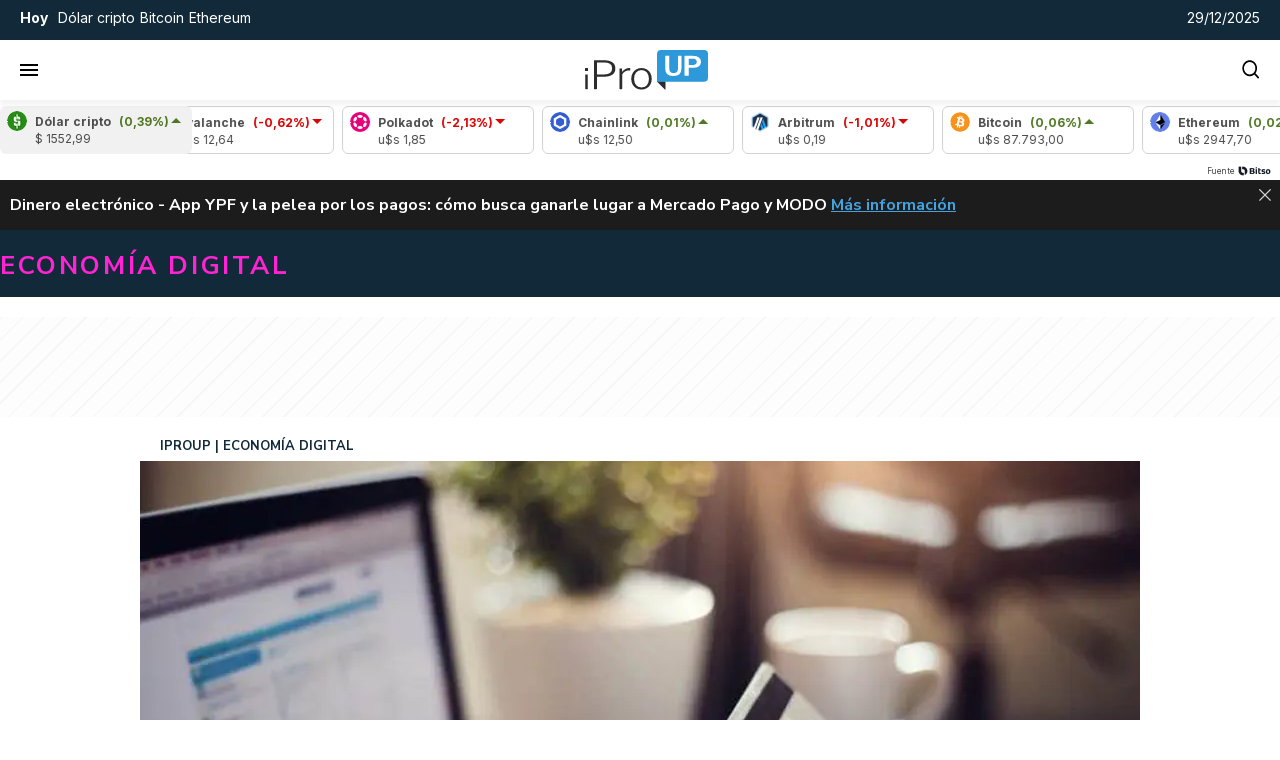

--- FILE ---
content_type: text/html; charset=utf-8
request_url: https://www.google.com/recaptcha/api2/aframe
body_size: 260
content:
<!DOCTYPE HTML><html><head><meta http-equiv="content-type" content="text/html; charset=UTF-8"></head><body><script nonce="dzXAXRTybDx_pqvON9FF3A">/** Anti-fraud and anti-abuse applications only. See google.com/recaptcha */ try{var clients={'sodar':'https://pagead2.googlesyndication.com/pagead/sodar?'};window.addEventListener("message",function(a){try{if(a.source===window.parent){var b=JSON.parse(a.data);var c=clients[b['id']];if(c){var d=document.createElement('img');d.src=c+b['params']+'&rc='+(localStorage.getItem("rc::a")?sessionStorage.getItem("rc::b"):"");window.document.body.appendChild(d);sessionStorage.setItem("rc::e",parseInt(sessionStorage.getItem("rc::e")||0)+1);localStorage.setItem("rc::h",'1766969057960');}}}catch(b){}});window.parent.postMessage("_grecaptcha_ready", "*");}catch(b){}</script></body></html>

--- FILE ---
content_type: application/javascript; charset=utf-8
request_url: https://fundingchoicesmessages.google.com/f/AGSKWxXKSl1H94gBWTT6awH6E1j1CEFq9Cqc8XszXVsyIh3Ug1Fp-Ndnjk3KQPmFoPZBtPhAL4OAoDJnvKrb1rbrW_WRvlluVIXJfBxIz2BHgG6PzkVzd5D81kTKWljYUfLBmi34s5SIFw==?fccs=W251bGwsbnVsbCxudWxsLG51bGwsbnVsbCxudWxsLFsxNzY2OTY5MDQ0LDI4NDAwMDAwMF0sbnVsbCxudWxsLG51bGwsW251bGwsWzcsNiw5XSxudWxsLDIsbnVsbCwiZW4iLG51bGwsbnVsbCxudWxsLG51bGwsbnVsbCwxXSwiaHR0cHM6Ly93d3cuaXByb3VwLmNvbS9lY29ub21pYS1kaWdpdGFsLzQ2NS1lLWNvbW1lcmNlLWNvbWVyY2lvLWVsZWN0ciVDMyVCM25pY28tbWFya2V0aW5nLWRpZ2l0YWwtQ3liZXJtb25kYXktR29vZ2xlLVRpZW5kYS1OdWJlLVNub29wLXktTG9nYW4tYWNvbnNlamFuLWEtbGFzLW1hcmNhcy1hcHJvdmVjaGFyLWxhLWZlcmlhLWRlLWRlc2N1ZW50b3Mtb25saW5lIixudWxsLFtbOCwic0NoTkg1T3NhazAiXSxbOSwiZW4tVVMiXSxbMTksIjIiXSxbMTcsIlswXSJdLFsyNCwiIl0sWzI5LCJmYWxzZSJdXV0
body_size: 215
content:
if (typeof __googlefc.fcKernelManager.run === 'function') {"use strict";this.default_ContributorServingResponseClientJs=this.default_ContributorServingResponseClientJs||{};(function(_){var window=this;
try{
var jp=function(a){this.A=_.t(a)};_.u(jp,_.J);var kp=function(a){this.A=_.t(a)};_.u(kp,_.J);kp.prototype.getWhitelistStatus=function(){return _.F(this,2)};var lp=function(a){this.A=_.t(a)};_.u(lp,_.J);var mp=_.Zc(lp),np=function(a,b,c){this.B=a;this.j=_.A(b,jp,1);this.l=_.A(b,_.Jk,3);this.F=_.A(b,kp,4);a=this.B.location.hostname;this.D=_.Ag(this.j,2)&&_.O(this.j,2)!==""?_.O(this.j,2):a;a=new _.Lg(_.Kk(this.l));this.C=new _.Yg(_.q.document,this.D,a);this.console=null;this.o=new _.fp(this.B,c,a)};
np.prototype.run=function(){if(_.O(this.j,3)){var a=this.C,b=_.O(this.j,3),c=_.$g(a),d=new _.Rg;b=_.gg(d,1,b);c=_.D(c,1,b);_.dh(a,c)}else _.ah(this.C,"FCNEC");_.hp(this.o,_.A(this.l,_.Be,1),this.l.getDefaultConsentRevocationText(),this.l.getDefaultConsentRevocationCloseText(),this.l.getDefaultConsentRevocationAttestationText(),this.D);_.ip(this.o,_.F(this.F,1),this.F.getWhitelistStatus());var e;a=(e=this.B.googlefc)==null?void 0:e.__executeManualDeployment;a!==void 0&&typeof a==="function"&&_.Mo(this.o.G,
"manualDeploymentApi")};var op=function(){};op.prototype.run=function(a,b,c){var d;return _.v(function(e){d=mp(b);(new np(a,d,c)).run();return e.return({})})};_.Nk(7,new op);
}catch(e){_._DumpException(e)}
}).call(this,this.default_ContributorServingResponseClientJs);
// Google Inc.

//# sourceURL=/_/mss/boq-content-ads-contributor/_/js/k=boq-content-ads-contributor.ContributorServingResponseClientJs.en_US.sChNH5Osak0.es5.O/d=1/exm=ad_blocking_detection_executable,kernel_loader,loader_js_executable,web_iab_tcf_v2_signal_executable/ed=1/rs=AJlcJMz7a3Aoypzl3FteasZliPsUtk5MMw/m=cookie_refresh_executable
__googlefc.fcKernelManager.run('\x5b\x5b\x5b7,\x22\x5b\x5bnull,\\\x22iproup.com\\\x22,\\\x22AKsRol_X_F_GUXlOyutXfTifL3qiAG5sOQ-6UX0D4iHo6KOzZEgcv5hZ7FfHDnuRIZa3WGjsfTZm25VEjzfY55a1uxTY-IU7WR87ZcWxngHbUQS_8VJJH3230uaSV0-xgDD63sm-m38Ey8loTRL0VWl-bkx00hzHCw\\\\u003d\\\\u003d\\\x22\x5d,null,\x5b\x5bnull,null,null,\\\x22https:\/\/fundingchoicesmessages.google.com\/f\/AGSKWxXcuMwwjc7xlQmumVBHANlGNO6z1bWKfrejINjdKz7eVGGzWZCIHzsuHTmXhWwEWWTDfvT0k2M1Mds8fXnGPsZhazfbHZWvgzxvbr1gXxrHxYfsq2smD2NipB0kpxhkMbgGSHY3Fw\\\\u003d\\\\u003d\\\x22\x5d,null,null,\x5bnull,null,null,\\\x22https:\/\/fundingchoicesmessages.google.com\/el\/AGSKWxUd7ur6c2g_5S3d-IfXG6h5HYpsvaVXXVFcK7c_QyO3ABHppd3y9v4TlZBy-LiCnTfW2t105IkszbPGbS7TeGbYPUu5UfGN2OGcypvtBYyE_2oDbi7VO-iZEJf4rL9BquMM526NXQ\\\\u003d\\\\u003d\\\x22\x5d,null,\x5bnull,\x5b7,6,9\x5d,null,2,null,\\\x22en\\\x22,null,null,null,null,null,1\x5d,null,\\\x22Privacy and cookie settings\\\x22,\\\x22Close\\\x22,null,null,null,\\\x22Managed by Google. Complies with IAB TCF. CMP ID: 300\\\x22\x5d,\x5b3,1\x5d\x5d\x22\x5d\x5d,\x5bnull,null,null,\x22https:\/\/fundingchoicesmessages.google.com\/f\/AGSKWxUcS9WDiuCJ9dLPa0CdMJzTkrvaDd9Nl8hNMbnqYH6na3odZIbHYyk8YX5GIp2Q8Gn7T1v_7rDnM2mp5wMpLmJ_3EKELe2hvUAiREMKPESWEhXIMv8-ue6WiZOhLXm0LhVa9bnHQQ\\u003d\\u003d\x22\x5d\x5d');}

--- FILE ---
content_type: image/svg+xml
request_url: https://www.iproup.com/images/iproup.svg
body_size: 999
content:
<svg xmlns="http://www.w3.org/2000/svg" width="328.722" height="106.905" viewBox="0 0 328.722 106.905">
    <g id="Grupo_2" data-name="Grupo 2" transform="translate(-231.639 -252.55)">
        <path id="Trazado_1" data-name="Trazado 1" d="M424.274,336.187v1.035h0l22.537,22.233V336.187Z" fill="#2c2c2c"/>
        <path id="Trazado_2" data-name="Trazado 2" d="M239.758,306.961a2.456,2.456,0,0,1-.329,1.409,1.519,1.519,0,0,1-1.317.47h-5.047a1.292,1.292,0,0,1-1.151-.417,2.292,2.292,0,0,1-.275-1.253v-4.833q0-1.564,1.426-1.565h5.267a1.276,1.276,0,0,1,1.426,1.461Zm-.439,48.605a1.746,1.746,0,0,1-.329,1.252,2.208,2.208,0,0,1-1.427.313H233.5a1.786,1.786,0,0,1-1.1-.26,1.213,1.213,0,0,1-.329-.993V319.067a1.363,1.363,0,0,1,.275-.992,1.342,1.342,0,0,1,.932-.26h4.827a1.348,1.348,0,0,1,.933.26,1.373,1.373,0,0,1,.274.992Z" fill="#2c2c2c"/>
        <path id="Trazado_3" data-name="Trazado 3" d="M304.93,318.545q-7.791,5.533-20.956,5.531H264.663q-.985,0-.987.94v30.89q0,1.252-1.317,1.253h-5.705q-1.207,0-1.207-1.148V280.974a1.362,1.362,0,0,1,.275-.991,1.336,1.336,0,0,1,.932-.26h26.223q13.713,0,21.779,5.478t8.064,16.751Q312.72,313.014,304.93,318.545Zm-6.309-29.013q-5.541-3.651-16.073-3.652H264.993q-1.317,0-1.317,1.148v29.535q0,1.251.987,1.251h18.653q9.873,0,15.36-3.913t5.486-12.263Q304.162,293.185,298.621,289.532Z" fill="#2c2c2c"/>
        <path id="Trazado_4" data-name="Trazado 4" d="M323.691,355.906V302.995q0-1.147,1.1-1.148h4.717c.659,0,.988.349.988,1.043v6.889c0,.349.11.557.329.626s.475-.035.768-.313a35.109,35.109,0,0,1,8.668-7.045,17.657,17.657,0,0,1,8.448-2.244,12.419,12.419,0,0,1,3.017.262q.932.261.933.991v4.8c0,.488-.294.731-.878.731q-2.963-.314-4.279-.313a16.677,16.677,0,0,0-7.241,1.931,21.237,21.237,0,0,0-6.639,4.956,9.185,9.185,0,0,0-2.687,6.054v35.691q0,1.252-1.427,1.253h-4.5Q323.691,357.159,323.691,355.906Z" fill="#2c2c2c"/>
        <path id="Trazado_5" data-name="Trazado 5" d="M368.293,354.6a24.735,24.735,0,0,1-9.6-10.019,31.053,31.053,0,0,1-3.4-14.767,32.132,32.132,0,0,1,3.456-15.08,25.035,25.035,0,0,1,9.71-10.28A27.757,27.757,0,0,1,382.72,300.8a27.46,27.46,0,0,1,14.208,3.653,24.859,24.859,0,0,1,9.6,10.227,32.016,32.016,0,0,1,3.4,14.924,31.69,31.69,0,0,1-3.4,14.872,24.579,24.579,0,0,1-9.6,10.123,30.263,30.263,0,0,1-28.635,0Zm28.964-8.141q5.214-6.207,5.214-16.854T397.15,312.6q-5.328-6.363-14.43-6.366-9.213,0-14.592,6.366t-5.376,17.011q0,10.646,5.376,16.854t14.7,6.211Q392.044,352.672,397.257,346.461Z" fill="#2c2c2c"/>
        <g id="Grupo_1" data-name="Grupo 1">
            <path id="Trazado_6" data-name="Trazado 6" d="M550,252.55H434.634a10.39,10.39,0,0,0-10.359,10.36v74.307H550a10.39,10.39,0,0,0,10.36-10.359V262.91A10.391,10.391,0,0,0,550,252.55Zm-60.652,49.761q0,10.416-5.552,15.084t-16.2,4.669q-11.553,0-16.65-5.207t-5.1-15.838V269.341a1.374,1.374,0,0,1,.3-.97.992.992,0,0,1,.756-.323h9.062c.7,0,1.057.384,1.057,1.15v33.4q0,6.033,2.869,8.871t8.534,2.837q11.7,0,11.7-11.924V269.27q0-1.221,1.059-1.222h7.173q.981,0,.982,1.15Zm46.856-6.177q-5.551,4.167-14.763,4.166H509.586q-.756,0-.755.719V319.91q0,1.437-1.662,1.436h-8.155q-1.361,0-1.36-1.293V269.27c0-.814.379-1.222,1.133-1.222h21.372q9.588,0,15.593,4.1t6,12.139Q541.755,291.97,536.205,296.134Z" fill="#2d98da"/>
            <path id="Trazado_7" data-name="Trazado 7" d="M527.408,277.781a13.313,13.313,0,0,0-7.854-2.047h-9.44c-.857,0-1.283.384-1.283,1.15v14.509a1.519,1.519,0,0,0,.226.934.9.9,0,0,0,.755.287h10.2a11.76,11.76,0,0,0,7.513-2.19,7.64,7.64,0,0,0,2.757-6.358Q530.277,279.828,527.408,277.781Z" fill="#2d98da"/>
        </g>
    </g>
</svg>

--- FILE ---
content_type: application/javascript; charset=utf-8
request_url: https://fundingchoicesmessages.google.com/f/AGSKWxVquKWF-m82sUpkLaXbDrMgCozT4RplN4H4biXJpQqkQd-dkKjVOpG-1100KcX1-xNmGQeX1K51tAm7D1GVTdjHlBtTqJQ4daPR8lh3d_W71Uy2eK-tD3TEZXt0AegP3ziTRTLlt10AP84q_QML99K5XChLgOf0SYoDPqzt-o-hDlPk51aeCK7Iv5ak/_/aff.htm/peel1.js/webads__160x600-/ad_mbox.
body_size: -1287
content:
window['39307b5b-1511-4ae5-b2e6-3be492559976'] = true;

--- FILE ---
content_type: image/svg+xml
request_url: https://www.iproup.com/images/arrow-up-icon.svg
body_size: -243
content:
<svg width="12" height="10" viewBox="0 0 12 10" fill="none" xmlns="http://www.w3.org/2000/svg">
<path d="M11.0391 9.5H0.539062L5.78965 0.5L11.0391 9.5Z" fill="white"/>
</svg>


--- FILE ---
content_type: image/svg+xml
request_url: https://www.iproup.com/images/youtube-icon.svg
body_size: -50
content:
<svg viewBox="0 0 512 512" xml:space="preserve" xmlns="http://www.w3.org/2000/svg" fill-rule="evenodd" clip-rule="evenodd" stroke-linejoin="round" stroke-miterlimit="2"><path d="M501.303 132.765c-5.887-22.03-23.235-39.377-45.265-45.265C416.106 76.8 256 76.8 256 76.8s-160.107 0-200.039 10.7c-22.026 5.888-39.377 23.235-45.264 45.265C0 172.693 0 256.003 0 256.003s0 83.308 10.697 123.232c5.887 22.03 23.238 39.382 45.264 45.269C95.893 435.2 256 435.2 256 435.2s160.106 0 200.038-10.696c22.03-5.887 39.378-23.239 45.265-45.269 10.696-39.924 10.696-123.232 10.696-123.232s0-83.31-10.696-123.238ZM204.797 332.804V179.201l133.019 76.802-133.019 76.801Z" fill-rule="nonzero" fill="#ffffff" class="fill-000000"></path></svg>

--- FILE ---
content_type: application/javascript
request_url: https://www.iproup.com/dist/trend-topics.web.js?v=1766025171945621
body_size: 239
content:
"use strict";(self.webpackChunkiproup=self.webpackChunkiproup||[]).push([[2241],{6302(t,n,e){e.d(n,{default:()=>o});var r=e(4924),i=e.n(r);const o=()=>{let t=i()().tz("America/Argentina/Buenos_Aires"),n=t.month()+1,e=t.date(),r=t.hour();return t.year().toString()+"."+(n<10?"0"+n.toString():n.toString())+"."+(e<10?"0"+e.toString():e.toString())+"."+(r<10?"0"+r.toString():r.toString())+"."+(t.minutes()-t.minutes()%5<10?"0"+(t.minutes()-t.minutes()%5).toString():(t.minutes()-t.minutes()%5).toString())}},8673(t,n,e){e.r(n),e.d(n,{default:()=>a});var r=e(2565),i=e(4800);const o={key:0,class:"marquee"},s=["href"];var u=e(6302);const l={name:"TrendTopics",data:function(){return{showTrendTopics:!1,trendtopics:[]}},mounted(){let t=this;this.$client.Get("/trendtopics",{query:{rnd:(0,u.default)()},callback:n=>{var e;t.trendtopics=null!==(e=n.trendtopic)&&void 0!==e?e:"",t.showTrendTopics=!0},progressbar:!1})}},a=(0,e(774).A)(l,[["render",function(t,n,e,u,l,a){return(0,r.uX)(),(0,r.CE)(r.FK,null,[n[0]||(n[0]=(0,r.Lk)("div",{class:"title only-desktop"},[(0,r.Lk)("strong",null,"Noticias de hoy")],-1)),n[1]||(n[1]=(0,r.Lk)("div",{class:"title only-mobile"},[(0,r.Lk)("strong",null,"Hoy")],-1)),t.showTrendTopics?((0,r.uX)(),(0,r.CE)("div",o,[(0,r.Lk)("ul",null,[((0,r.uX)(!0),(0,r.CE)(r.FK,null,(0,r.pI)(t.trendtopics,t=>((0,r.uX)(),(0,r.CE)("li",null,[(0,r.Lk)("a",{href:t.url,target:"_blank"},(0,i.v_)(t.topic),9,s)]))),256))])])):(0,r.Q3)("",!0)],64)}]])}}]);
//# sourceMappingURL=trend-topics.web.js.map?v=1766025171945621

--- FILE ---
content_type: application/javascript
request_url: https://www.iproup.com/js/modules/iproup-article-page.js?ba41c5f9-15-7-0
body_size: 1149
content:
import{l as e,b as t,d as n}from"./dynamic-api-request-DYscR8xp.js";import{i as s}from"./browser.client-72-92To1.js";class a{setup(){document.querySelectorAll("section[data-source]:not(.loaded)").forEach(async e=>{e.classList.add("loaded"),e.dataset.source&&await s.Get(e.dataset.source,{callback:e=>{e.news instanceof Array&&0<e.news.length&&("article-page"===page.type&&(e.news=e.news.filter(e=>e.id!==page.id)),e.news.forEach((e,t)=>{a.populate(e,t+1)}))},progressbar:!1})})}static populate(e,t){let n=e.images[0].resizerUrl+"/300x/filters:format(webp):quality(70)/"+e.images[0].cdn+(e.images[0].imageFormatList.landscape||e.images[0].file);e.hasLabelCustom&&e.labelCustom.length>0&&(e.label=e.labelCustom.replace("{label}",e.label));const s=document.querySelector('.article-item[data-ranking="'+t+'"]');if(!s)return;const a=s.querySelector(".title a"),l=s.querySelector("img");a.href=e.url,a.title=e.title,a.innerHTML=e.titleHome,s.querySelector(".author").innerHTML=`Por <strong>${e.author}</strong>`,s.querySelector(".category").innerHTML=`${e.section.name} <span class="volanta">/ ${e.label}</span>`,l.dataset.src=n,l.alt=e.title,l.loading="lazy"}}const l=new a;const r=new class{setup(){window.addEventListener("load",this.execute)}async execute(){if(console.log("[ Alerts ]"),"undefined"!=typeof window&&null!=window._page.alerts){let e=window._page.alerts;if(e.news&&window.page&&e.news.news!=window.page.id){let t=e.news.url;e.news.permanentLink&&(t=e.news.permanentLink);let n=`${e.news.label?e.news.label+" -":""} ${e.news.title} <a href="${t}" title="${e.news.title}" target="_blank"><span class="sr-only">${e.news.title}</span> Más información</a>`;null!=document.getElementById("contenidoAlert")&&(document.getElementById("contenidoAlert").innerHTML=n);const s=document.querySelector(".block-alert-container, .board-alertas"),a=document.querySelector("#inside-news-alert");s.classList.add("active"),a.classList.add("active","slide-in-top"),document.getElementById("closeAlert")?.addEventListener("click",function(){a.classList.add("fadeout"),setTimeout(()=>{a.classList.remove("active"),a.classList.add("hidden")},10)})}if(e.home){if(!1===e.home.label)return!1;if(e.home.news&&parseInt(e.home.news.id)===parseInt(window.page.id))return!1;if(!1===e.home.text)return!1;if(document.querySelector("#home-news-alert .titalerta").innerHTML="<strong>"+e.home.label+":</strong>",document.querySelector("#home-news-alert .txtalerta").innerHTML=e.home.text,e.home.news){let t=document.createElement("a");t.href=!0===e.home.permanentLink?e.home.permanentLink:e.home.news.url,t.title=e.home.text,t.target="_blank",t.innerHTML=`: <span class="sr-only">${e.home.news.title}</span><span class="seguileyendo"> &rarr; <u>Seguí leyendo</u></span>`,document.querySelector("#home-news-alert .txtalerta").after(t)}const t=document.querySelector(".block-alert-container, .board-alertas"),n=document.querySelector("#home-news-alert");t.classList.add("active"),n.classList.add("active","slide-in-top")}}else await s.Get("/alert/news",{callback:e=>{if(e.news&&window.page&&e.news.news!=window.page.id){let t=e.news.url;e.news.permanentLink&&(t=e.news.permanentLink);let n=`${e.news.label?e.news.label+" -":""} ${e.news.title} <a href="${t}" title="${e.news.title}" target="_blank"><span class="sr-only">${e.news.title}</span> Más información</a>`;null!=document.getElementById("contenidoAlert")&&(document.getElementById("contenidoAlert").innerHTML=n);const s=document.querySelector(".block-alert-container, .board-alertas"),a=document.querySelector("#inside-news-alert");s.classList.add("active"),a.classList.add("active","slide-in-top"),document.getElementById("closeAlert")?.addEventListener("click",function(){a.classList.add("fadeout"),setTimeout(()=>{a.classList.remove("active"),a.classList.add("hidden")},10)})}if(e.home){if(!1===e.home.label)return!1;if(e.home.news&&parseInt(e.home.news.id)===parseInt(window.page.id))return!1;if(!1===e.home.text)return!1;if(document.querySelector("#home-news-alert .titalerta").innerHTML="<strong>"+e.home.label+":</strong>",document.querySelector("#home-news-alert .txtalerta").innerHTML=e.home.text,e.home.news){let t=document.createElement("a");t.href=!0===e.home.permanentLink?e.home.permanentLink:e.home.news.url,t.title=e.home.text,t.target="_blank",t.innerHTML=`<span class="sr-only">${e.home.news.title}</span><span class="seguileyendo"> &rarr; <u>Seguí leyendo</u></span>`,document.querySelector("#home-news-alert .txtalerta").after(t)}const t=document.querySelector(".block-alert-container, .board-alertas"),n=document.querySelector("#home-news-alert");t.classList.add("active"),n.classList.add("active","slide-in-top")}},progressbar:!1})}};window.readerProgressBar=new class{setup(){return!1}progress(){let e=document.getElementsByClassName("main-article");if(0===e.length)return!1;e=e.item(0),document.getElementsByClassName("reader-progress-bar").item(0).style.width=e.offsetWidth+"px";let t=(e.getBoundingClientRect().height-e.getBoundingClientRect().bottom)/e.getBoundingClientRect().height*100;0>t&&(t=0),100<t&&(t=100),0<t&&!1===document.getElementsByClassName("reader-progress-bar").item(0).classList.contains("slideInDown")&&e.getBoundingClientRect().top<0?(console.log("Holi!"),console.log(window.innerHeight,e.getBoundingClientRect(),e.getBoundingClientRect().height),document.getElementsByClassName("reader-progress-bar").item(0).classList.remove("slideOutUp"),document.getElementsByClassName("reader-progress-bar").item(0).classList.add("slideInDown"),document.getElementsByClassName("reader-progress-bar").item(0).classList.add("animated"),document.getElementsByClassName("reader-progress-bar").item(0).style.zIndex=""):0===t&&!0===document.getElementsByClassName("reader-progress-bar").item(0).classList.contains("slideInDown")&&(console.log("Chau!"),console.log(window.innerHeight,e.getBoundingClientRect(),e.getBoundingClientRect().height),document.getElementsByClassName("reader-progress-bar").item(0).classList.replace("slideInDown","slideOutUp"),document.getElementsByClassName("reader-progress-bar").item(0).style.zIndex=0);let n=e.getElementsByClassName("article-content full padding-lr");if(0===n.length)return!1;n=n.item(0),t=(e.getBoundingClientRect().height-n.getBoundingClientRect().bottom)/n.getBoundingClientRect().height*100,0>t&&(t=0),100<t&&(t=100),document.getElementById("myBar").style.width=t+"%"}};const o=window.readerProgressBar;l.setup(),e.start(),r.setup(),o.setup(),t.setup(),n.setup();
